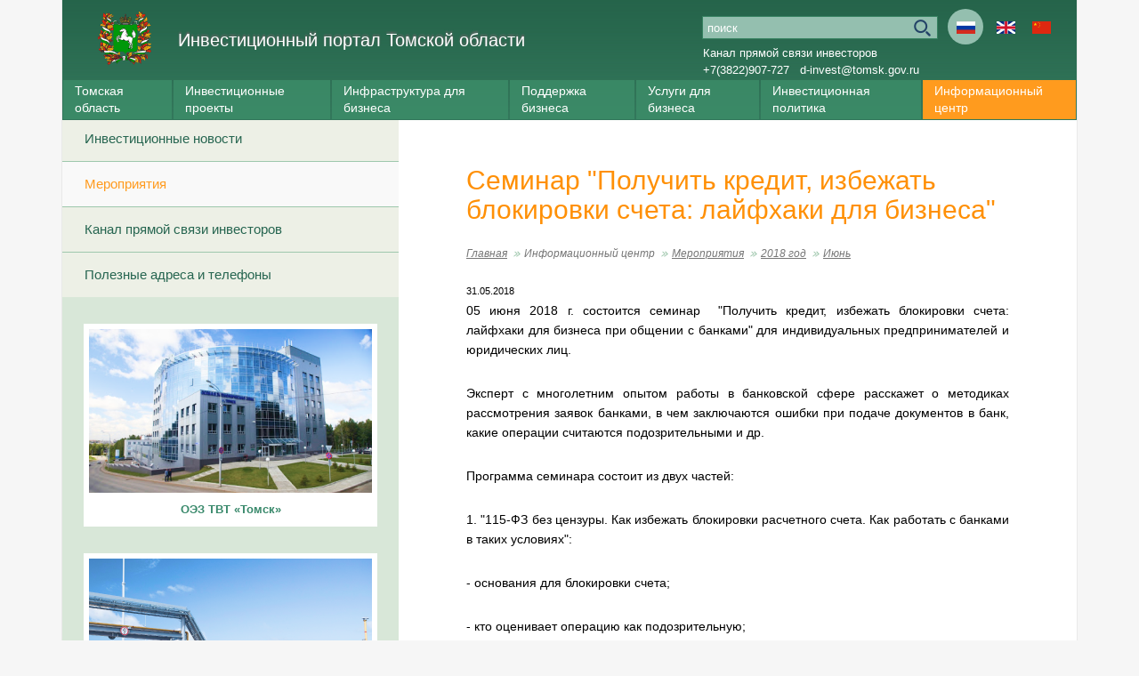

--- FILE ---
content_type: text/html; charset=utf-8
request_url: http://www.investintomsk.ru/ru/informacionnyj_centr/sobytiya/2018/iyun2018/seminar_poluchit_kredit_izbezhat_blokirovki_scheta_lajfaki_dlya_biznesa_pri_obwenii_s_bankami/
body_size: 7285
content:
<!DOCTYPE html PUBLIC "" "">
<html xmlns:umi="http://www.umi-cms.ru/TR/umi" lang="ru">
<head>
<meta http-equiv="Content-Type" content="text/html; charset=utf-8">
<meta charset="UTF-8">
<meta name="yandex-verification" content="47ff71290b6add04">
<meta name="google-site-verification" content="kB3tIqnXCEZM7bus97TlZBeBEMQL4pzK27QECHLgIC8">
<meta name="yandex-verification" content="59354212f682befe">
<title>Инвестиционный портал Томской области  ::
                Семинар "Получить кредит, избежать блокировки счета: лайфхаки для бизнеса"</title>
<meta property="og:title" content='Семинар "Получить кредит, избежать блокировки счета: лайфхаки для бизнеса"'>
<meta property="og:type" content="website">
<meta property="og:description" content="инвестиционный портал томской области">
<meta property="og:image" content="http://www.investintomsk.ru/images/cms/thumbs/562ea2fb1e6442bc25a636c4af9437d225fcf9eb/obuch_400_300auto_jpg.jpg">
<link rel="icon" href="/templates/tomsk/images/favicon.ico" type="image/x-icon">
<link rel="shortcut icon" href="/templates/tomsk/images/favicon.ico" type="image/x-icon">
<link rel="stylesheet" href="/templates/tomsk/css/main.min.css?02022022">
<link rel="stylesheet" href="/templates/tomsk/css/less/libs/fancybox/skin.less">
<script type="text/javascript" src="/templates/tomsk/js/jquery.js"></script><script type="text/javascript" src="/templates/tomsk/js/jquery.jcarousel2.js"></script><meta name="description" content="инвестиционный портал томской области">
<meta name="keywords" content="томская область инвестиционный паспорт инвестиции томск  администрация томской области официальный сайт">
<style type="text/css">
			@-moz-document url-prefix() {
				.moz_margin {
					margin-top:-4px;
				}
			}
			.lang-icon:before {
				width: 21px;
				height: 14px;
				margin-left:-10px;
				margin-top:-6px;
			}
			.lang-icon {
				width: 40px;
				height: 40px;
			}
			.lang-icon-ru:before {
				background: url(/templates/tomsk/images/lang/flag_ru.jpg) no-repeat;
				//background-size: 21px 14px;
				background-size:     cover;
			}
			.lang-icon-en:before {
				background: url(/templates/tomsk/images/lang/flag_en.jpg) no-repeat;
				//background-size: 21px 14px;
				background-size:     cover;
			}
			.lang-icon-cn:before {
				background: url(/templates/tomsk/images/lang/flag_cn.jpg) no-repeat;
				/background-size: 21px 14px;
				background-size:     cover;
			}

			.lang-icon.active-lang {				
				background: #94bfaf;
			}
			
			.right-slider {
				//width: 220px;
				//width: 240px;
				//position: relative;				
			}

			.right-slider h2 {
				font-size: 16px;
				padding-top: 0;
				line-height: 16px;    
				padding: 10px 20px 10px;
			}

			.right-slider .img {
				width:180px;
				margin:0 auto;
				height:180px;
				background-size:cover;
				background-repeat:no-repeat;
			}		

			.right-slider .myslide {
				margin:0 auto;
				position: relative;
				overflow: hidden;
				width: 220px;
				height: 80px;				
				//background-repeat: no-repeat;
				//background-size: 180px 180px;
				left:0;
			}

			.right-slider .myslide .photo {
				position: absolute;
				width: 220px;
				height: 60px;
			}

			.right-slider .myslide ul {
				width: 20000em;
				position: relative;
				list-style: none;
				margin: 0;
				padding: 0;
				//z-index: 10;
				z-index: 5;
			}

			.right-slider .myslide li {
				float: left;
			}

			.right-slider .item {
				position: relative;
				height: 40px;				
				width: 220px;
			}
			.right-slider .item img{
				width: 220px;
				height: 270px;
			}			

			.right-slider .name {
				font-size: 16px;
				font-weight: 300;
				line-height: 16px;
				padding: 0 25px;
				color: #4f575c;
				/*text-shadow: 0px 0px 4px rgba(0, 0, 0, 0.8);*/
				position: absolute;
				bottom: 50px;
				width: 100%;
				left: 0;
				//z-index: 20;
				z-index: 5;
			}

			.right-slider .desc {
				width: 100%;
				height: 100%;	
				display: table;				
			}
			
			.right-slider .desc .a {
				font-size: 13px;
				font-weight: 300;				
				line-height: 15px;
				text-align: center;
				text-decoration: none;
				color: #4f575c;
				display: block;				
				max-width: 190px;
				margin: 0 auto;
				max-height: 45px;
				overflow: hidden;
				text-overflow: ellipsis;
				color: #39896b;				
			}
			
			.right-slider .myslide .pagination {
				text-align: center;
				position: absolute;
				bottom: 5px;
				width: 100%;
				height: 14px;
			}

			.right-slider .myslide .pagination a {    
				width: 7px;
				height: 7px;
				display: inline-block;
				background: #B2B2B2;
				border-radius: 50%;
				text-indent: -9999em;
				margin: 0 4px;
			}

			.right-slider .slide .pagination a.active {
				background: #569268;    
			}

			.right-slider .prev,
			.right-slider .next {
				width: 20px;
				height: 20px;
				top: 50%;
				margin-top: -10px;
				position: absolute;
			}

			.right-slider .prev {
				background: url("/templates/tomsk/images/slider-controll.png");
				left: 0;
			}

			.right-slider .next {
				background: url("/templates/tomsk/images/slider-controll.png") top right;
				right: 0;
			}

			.right-slider .all-views {
				position: absolute;
				bottom: -22px;
				font-size: 13px;
			}

			</style>
<script type="text/javascript"></script>
</head>
<body class="ru"><div class="wrap">
<div class="slider"><div class="header" style="position:inherit; background-color:#2C624E; height:135px">
<a href="/" class="logo" style=""><img src="/templates/tomsk/images/logo.svg" alt="Инвестиционный портал Томской области" style="width:60px"><div class="logo-text" style="padding-top:20px;margin-left:90px;width:100%"><span class="logo-title" style="font-size:20px;line-height:24px">Инвестиционный портал Томской области</span></div></a><div class="search-block" style="top:18px;right:163px"><form action="/search/search_do/" method="get">
<input type="text" value="Поиск" name="search_string" class="search-input" style="background-color:#94bfaf;height:22px;text-transform:lowercase;color:white"><input type="submit" value="" class="search-sbmt">
</form></div>
<div class="search-block2" style="line-height:150%;top:50px">
<a style="text-decoration:none" href="/informacionnyj_centr/kanal_pryamoy_svyazi/">Канал прямой связи инвесторов</a><br><a style="text-decoration:none" href="tel:+73822907727">+7(3822)907-727</a>
                 
                <a style="text-decoration:none" href="mailto:d-invest@tomsk.gov.ru">d-invest@tomsk.gov.ru</a>
</div>
<div class="lang-block" style="top:10px">
<span class="lang-icon-ru lang-icon active-lang">Ru</span><a href="http://www.investintomsk.com" class="lang-icon-en lang-icon">En</a><a href="http://cn.investintomsk.com" class="lang-icon-cn lang-icon">Cn</a>
</div>
<ul class="main-menu" style="top:90px;">
<li tabindex="1" class="menu-item ">
<span class="menu-link" style="font-size:14px;padding-top:3px;padding-bottom:3px;">Томская область</span><ul class="sub-menu" style="z-index:10">
<li tabindex="1" class="sub-item"><a href="/tomskaya_oblast/presentation/" class="sub-menu-link">Презентация Томской области</a></li>
<li tabindex="2" class="sub-item">
<span class="sub-menu-link">О Томской области</span><ul class="sub2-menu">
<li class="sub2-item"><a href="/tomskaya_oblast/about_tomsk_region/overview_of_tomsk_region/" class="sub2-menu-link">Общие сведения</a></li>
<li class="sub2-item"><a href="/tomskaya_oblast/about_tomsk_region/municipalnye_obrazovaniya/" class="sub2-menu-link">Муниципальные образования</a></li>
<li class="sub2-item"><a href="/tomskaya_oblast/about_tomsk_region/organy_vlasti/" class="sub2-menu-link">Органы власти</a></li>
<li class="sub2-item"><a href="/tomskaya_oblast/about_tomsk_region/rejtingi_tomskoj_oblasti/" class="sub2-menu-link">Рейтинги Томской области</a></li>
</ul>
</li>
<li tabindex="3" class="sub-item"><a href="/tomskaya_oblast/invest-potential/" class="sub-menu-link">Инвестиционный потенциал Томской области</a></li>
</ul>
</li>
<li tabindex="2" class="menu-item ">
<span class="menu-link" style="font-size:14px;padding-top:3px;padding-bottom:3px;">Инвестиционные проекты</span><ul class="sub-menu" style="z-index:10">
<li tabindex="1" class="sub-item"><a href="/investicionnie_proekti/investicionnye_proekty2/" class="sub-menu-link">Инвестиционные проекты </a></li>
<li tabindex="2" class="sub-item"><a href="/investicionnie_proekti/investicionnye_predlogenia/" class="sub-menu-link">Инвестиционые предложения Томской области</a></li>
<li tabindex="3" class="sub-item"><a href="/investicionnie_proekti/realizovannye_investicionnye_proekty/" class="sub-menu-link">Успешно реализованные инвестиционные проекты</a></li>
<li tabindex="4" class="sub-item"><a href="/investicionnie_proekti/soprovogdenie_investproectov/" class="sub-menu-link">Сопровождение инвестиционных проектов</a></li>
<li tabindex="5" class="sub-item"><a href="/investicionnie_proekti/investicionnye_predlozheniya_i_proekty_forma/" class="sub-menu-link">Подать онлайн заявку на сопровождение проекта</a></li>
<li tabindex="6" class="sub-item"><a href="/investicionnie_proekti/onlajn_zayavka_proekta/" class="sub-menu-link">Подать онлайн заявку на размещение инвестиционного проекта в Каталоге</a></li>
<li tabindex="7" class="sub-item"><a href="/investicionnie_proekti/onlajn_zayavka_biznes-idej_tomskoj_oblasti1/" class="sub-menu-link">Подать онлайн заявку на размещение проекта в Каталоге бизнес-идей</a></li>
</ul>
</li>
<li tabindex="3" class="menu-item ">
<span class="menu-link" style="font-size:14px;padding-top:3px;padding-bottom:3px;">Инфраструктура для бизнеса</span><ul class="sub-menu" style="z-index:10">
<li tabindex="1" class="sub-item"><a href="http://map.investintomsk.ru/" target="_blank" class="sub-menu-link">Подобрать инвестиционную площадку</a></li>
<li tabindex="2" class="sub-item"><a href="http://prompark-investintomsk.ru" target="_blank" class="sub-menu-link">Промышленный парк</a></li>
<li tabindex="3" class="sub-item"><a href="http://oez-investintomsk.ru" target="_blank" class="sub-menu-link">Особая экономическая зона технико-внедренческого типа «Томск»</a></li>
<li tabindex="4" class="sub-item"><a href="http://tor-seversk.ru/" target="_blank" class="sub-menu-link">Территория опережающего развития</a></li>
<li tabindex="5" class="sub-item"><a href="/invrastruktura/investicionnopromyshlennye_plowadki/" class="sub-menu-link">Инвестиционно-промышленные площадки</a></li>
<li tabindex="6" class="sub-item"><a href="/invrastruktura/investicionnopromyshlennye_plowadki1/" class="sub-menu-link">Земельные участки</a></li>
<li tabindex="7" class="sub-item"><a href="/invrastruktura/plan_of_establish/" class="sub-menu-link">План создания инвестиционных объектов и объектов инфраструктуры </a></li>
<li tabindex="8" class="sub-item"><a href="/invrastruktura/transportnaya_infrastruktura/" class="sub-menu-link">Транспортная инфраструктура</a></li>
<li tabindex="9" class="sub-item"><a href="/invrastruktura/inzhenernaya_infrastruktura/" class="sub-menu-link">Инженерная инфраструктура</a></li>
<li tabindex="10" class="sub-item"><a href="/invrastruktura/gosuslugi_predostavlyaemye_departamentom_po_upravleniyu_gosudarstvennoj_sobstvennostyu_to10/" class="sub-menu-link">Недвижимое имущество для бизнеса </a></li>
</ul>
</li>
<li tabindex="4" class="menu-item ">
<span class="menu-link" style="font-size:14px;padding-top:3px;padding-bottom:3px;">Поддержка бизнеса</span><ul class="sub-menu" style="z-index:10">
<li tabindex="1" class="sub-item"><a href="/poddergka_biznesa/gosudarstvennaya_podderzhka_tomskoy_oblasti/" class="sub-menu-link">Меры государственной поддержки Томской области</a></li>
<li tabindex="2" class="sub-item"><a href="/poddergka_biznesa/navigator/" class="sub-menu-link">Навигатор мер поддержки</a></li>
<li tabindex="3" class="sub-item"><a href="/poddergka_biznesa/gosudarstvenno_chastnoe_partnerstvo/" class="sub-menu-link">Государственно-частное партнерство</a></li>
<li tabindex="4" class="sub-item"><a href="/poddergka_biznesa/gosudarstvenno_chastnoe_partnerstvo1/" class="sub-menu-link">Соглашение о защите и поощрении капиталовложений </a></li>
<li tabindex="5" class="sub-item"><a href="/poddergka_biznesa/investicionnaya_infrastruktura/" class="sub-menu-link">Поддержка на федеральном уровне</a></li>
<li tabindex="6" class="sub-item"><a href="/poddergka_biznesa/agentstvo_razvitiya_tomskoj_oblasti/" class="sub-menu-link">АНО "Агентство инвестиционного развития Томской области"</a></li>
<li tabindex="7" class="sub-item"><a href="/poddergka_biznesa/fondrazvitiyabiznesa/" class="sub-menu-link">Фонд развития бизнеса</a></li>
<li tabindex="8" class="sub-item"><a href="/poddergka_biznesa/regionalnye_instituty_poddergki/" class="sub-menu-link">Региональные институты поддержки бизнеса</a></li>
<li tabindex="9" class="sub-item"><a href="/poddergka_biznesa/investkartarf/" class="sub-menu-link">Инвестиционная карта Российской Федерации</a></li>
<li tabindex="10" class="sub-item"><a href="http://orv-tomsk.ru" target="_blank" class="sub-menu-link">Оценка регулирующего воздействия и экспертиза</a></li>
<li tabindex="11" class="sub-item"><a href="/poddergka_biznesa/normativnaya_baza_old/" class="sub-menu-link">Справочная информация </a></li>
<li tabindex="12" class="sub-item"><a href="/poddergka_biznesa/investagentstvo/" class="sub-menu-link">Агентство инвестиционного развития </a></li>
</ul>
</li>
<li tabindex="5" class="menu-item "><a href="/uslugi_dlya_biznesa/" class="menu-link" style="font-size:14px;padding-top:3px;padding-bottom:3px">Услуги для бизнеса</a></li>
<li tabindex="6" class="menu-item "><a href="/investicionnaya_politika/" class="menu-link" style="font-size:14px;padding-top:3px;padding-bottom:3px">Инвестиционная политика</a></li>
<li tabindex="7" class="menu-item active">
<span class="menu-link" style="font-size:14px;padding-top:3px;padding-bottom:3px;">Информационный центр</span><ul class="sub-menu" style="z-index:10">
<li tabindex="1" class="sub-item"><a href="/informacionnyj_centr/investicionnye_novosti/" class="sub-menu-link">Инвестиционные новости</a></li>
<li tabindex="2" class="sub-item"><a href="/informacionnyj_centr/sobytiya/" class="sub-menu-link">Мероприятия</a></li>
<li tabindex="3" class="sub-item"><a href="/informacionnyj_centr/kanal_pryamoy_svyazi/" class="sub-menu-link">Канал прямой связи инвесторов</a></li>
<li tabindex="4" class="sub-item"><a href="/informacionnyj_centr/adresa_i_telefony/" class="sub-menu-link">Полезные адреса и телефоны</a></li>
</ul>
</li>
</ul>
</div></div>
<div class="columns">
<div class="sidebar">
<ul class="side-menu">
<li class="side-item "><a href="/informacionnyj_centr/investicionnye_novosti/" class="side-menu-link">Инвестиционные новости</a></li>
<li class="side-item active"><a href="/informacionnyj_centr/sobytiya/" class="side-menu-link">Мероприятия</a></li>
<li class="side-item "><a href="/informacionnyj_centr/kanal_pryamoy_svyazi/" class="side-menu-link">Канал прямой связи инвесторов</a></li>
<li class="side-item "><a href="/informacionnyj_centr/adresa_i_telefony/" class="side-menu-link">Полезные адреса и телефоны</a></li>
</ul>
<div class="conteiner main-banners left-frame">
<a class="item" href="http://oeztomsk.ru" target="_blank"><img src="/templates/tomsk/images/b-oez.png"><span>ОЭЗ ТВТ «Томск»</span></a><a class="item" href="http://prompark-investintomsk.ru" target="_blank"><img src="/templates/tomsk/images/b-prom-park.png"><span>Промышленный парк «Томск»</span></a><a class="item" href="http://tor-seversk.ru" target="_blank"><img src="/templates/tomsk/images/b-seversk.png"><span>ТОСЭР «Северск»</span></a><a class="item long" href="/investicionnaya_politika/invest_stndart"><img src="/templates/tomsk/images/b-asi.png"><span>Инвестиционный стандарт АСИ</span></a><a class="item long" href="http://map.investintomsk.ru" target="_blank"><img src="/templates/tomsk/images/b-map.svg"><span>Инвестиционная карта Томской области</span></a>
</div>
<form class="subscribe-form" name="sbs_frm" method="post" onsubmit="sbs_frm_send(this);return false;">
<div class="subscribe-form__title">Подписаться на новости</div>
<div class="subscribe-form__wrap">
<input name="sbs_mail" class="subscribe-form__input" type="text" placeholder="Введите ваш E-mail"><button class="subscribe-form__button" type="submit"></button>
</div>
</form>
</div>
<div class="main-column">
<h1>Семинар "Получить кредит, избежать блокировки счета: лайфхаки для бизнеса"</h1>
<ul class="page-nav">
<li class="page-nav-item"><a href="/" class="page-link">Главная</a></li>
<li class="page-nav-item"><span class="page-link">Информационный центр</span></li>
<li class="page-nav-item"><a href="/informacionnyj_centr/sobytiya/" class="page-link">Мероприятия</a></li>
<li class="page-nav-item"><a href="/informacionnyj_centr/sobytiya/2018/" class="page-link">2018 год</a></li>
<li class="page-nav-item  page-current"><a href="/informacionnyj_centr/sobytiya/2018/iyun2018/" class="page-link">Июнь</a></li>
</ul>
<div id="selectable-content" class="content">
<span class="news-date">31.05.2018</span><p style="text-align: justify;"><span>05 июня 2018 г. состоится семинар &nbsp;"Получить кредит, избежать блокировки счета: лайфхаки для бизнеса при общении с банками" для индивидуальных предпринимателей и юридических лиц. </span></p>
<p style="text-align: justify;"><span>Эксперт с многолетним опытом работы в банковской сфере расскажет о методиках рассмотрения заявок банками, в чем заключаются ошибки при подаче документов в банк, какие операции считаются подозрительными и др.</span></p>
<p style="text-align: justify;"><span>Программа семинара состоит из двух частей:</span></p>
<p style="text-align: justify;"><span>1. "115-ФЗ без цензуры. Как избежать блокировки расчетного счета. Как работать с банками в таких условиях":</span></p>
<p style="text-align: justify;"><span>- основания для блокировки счета;</span></p>
<p style="text-align: justify;"><span>- кто оценивает операцию как подозрительную;</span></p>
<p style="text-align: justify;"><span>- критерии отбора подозрительных операций;</span></p>
<p style="text-align: justify;"><span>- принципы работы с банками на всех этапах взаимодействия.</span></p>
<p style="text-align: justify;"><span>2. "Кредитование юридических лиц. Финансовые требования к отчетности по 223-ФЗ":</span></p>
<p style="text-align: justify;"><span>- структура учета и отчетности юридических лиц;</span></p>
<p style="text-align: justify;"><span>- объективные и субъективные проблемы при инициировании процесса рассмотрения кредитной заявки;</span></p>
<p style="text-align: justify;"><span>- подходы к оценке финансового состояния государственными корпорациями и др.</span></p>
<p style="text-align: justify;"><span>Эксперт: Александр Лукша</span></p>
<p style="text-align: justify;"><span>Дата проведения: 05.06.2018, с 15.00 до 17.00</span></p>
<p style="text-align: justify;"><span>Место проведения: бизнес-корпус ТГУ (Набережная р. Ушайки, 12, ауд 210).</span></p>
<p style="text-align: justify;"><span>Учатие в семинаре бесплатное.</span></p>
<p style="text-align: justify;"><span>Дополнительная информация по т. (3822) 909-682</span></p><ul class="paging">
<li class="paging-item"><a href="/informacionnyj_centr/sobytiya/2018/iyun2018/konkurs_vmeste_protiv_korrupcii/" class="paging-link"><img src="/templates/tomsk/images/paging-prev.png" alt='Конкурс "Вместе против коррупции"' title='Конкурс "Вместе против коррупции"'></a></li>
<li class="paging-item"><a href="/informacionnyj_centr/sobytiya/2018/iyun2018/" class="paging-link">Июнь</a></li>
<li class="paging-item"><span class="paging-link"><img src="/templates/tomsk/images/paging-next-e.png" alt=""></span></li>
</ul>
</div>
<div class="clear" style="height: 35px;"></div>
<span class="printVers"><a href="#" onclick="window.print();return false;">Версия для печати</a></span>
</div>
</div>
<script type="text/javascript" src="/templates/tomsk/js/jquery.fileinput.js"></script><script type="text/javascript" src="/templates/tomsk/js/main.js?28062016"></script><script type="text/javascript" src="/js/jquery/jquery.growl.js"></script><script type="text/javascript" src="/js/subscribe.js"></script><script type="text/javascript" src="/templates/tomsk/js/jquery.jcarousel.min.js"></script><script type="text/javascript" src="/templates/tomsk/js/jquery.fancybox.js"></script><script type="text/javascript" src="/templates/tomsk/js/masha.js"></script><script>
                    $(document).ready(function(){
                    $.ajax({
                    type: "GET",
                    url: "http://ipgeobase.ru:7020/geo?ip=3.128.198.5",
                    dataType: "xml",
                    success: function(xml) {
                    $(xml).find('ip').each(function() {
                    country = $(this).find('country').text();

                    if (country=="RU" || country=="UA" || country=="BY" || country=="KZ") {

                    }

                    });
                    }
                    });
                    });
                    function init_masha(){
                    MaSha.instance = new MaSha({'select_message': 'upmsg-selectable',
                    'ignored': '.ignored',
                    'validate': true});
                    }
                    if (window.addEventListener){
                    window.addEventListener('load', init_masha, false);
		    } else {
                    window.attachEvent('onload', init_masha);
		    }
                </script><div class="conteiner footer"><div class="foter_wrap">
<div class="item sitemap"><a href="/content/sitemap/">Карта сайта</a></div>
<div class="item copyright">
<img src="/templates/tomsk/images/logo.svg" alt="Инвестиционный портал Томской области" class="logo-mini"><div>Инвестиционный портал Томской области</div>
<div>© 2007-2026</div>
</div>
<div class="item counter"><a href="http://metrika.yandex.ru/stat/?id=15606778&amp;from=informer" target="_blank" rel="nofollow"><img src="https://bs.yandex.ru/informer/15606778/3_0_FFFFFFFF_EFEFEFFF_0_pageviews%0A%09%09%09%09%09%09%09" style="width:88px; height:31px; border:0;" alt="Яндекс.Метрика" title="Яндекс.Метрика: данные за сегодня (просмотры, визиты и
								уникальные посетители)
							" onclick="
								try{Ya.Metrika.informer({i:this,id:15606778,type:0,lang:'ru'});return false}catch(e){}
							"></a></div>
</div></div>
<div id="upmsg-selectable"><div class="upmsg-selectable-inner">
<img src="/templates/tomsk/images/masha/upmsg_arrow.png" alt=""><p>Вы можете отметить интересные вам фрагменты текста, которые будут доступны по уникальной ссылке в адресной строке браузера.</p>
<a href="#" class="upmsg_closebtn"></a>
</div></div>
<script type="text/javascript">
            function metryandex() {
            try{
            Ya.Metrika.informer({i:this,id:15606778,lang:'ru'});
            return false;
            }
            catch(e){}
            }

            (function (d, w, c) {
            (w[c] = w[c] || []).push(function() {
            try {
            w.yaCounter15606778 = new Ya.Metrika({id:15606778,
            webvisor:true,
            clickmap:true,
            trackLinks:true,
            accurateTrackBounce:true});
            } catch(e) { }
            });

            var n = d.getElementsByTagName("script")[0],
            s = d.createElement("script"),
            f = function () { n.parentNode.insertBefore(s, n); };
            s.type = "text/javascript";
            s.async = true;
            s.src = (d.location.protocol == "https:" ? "https:" : "http:") + "//mc.yandex.ru/metrika/watch.js";

            if (w.opera == "[object Opera]") {
            d.addEventListener("DOMContentLoaded", f, false);
            } else { f(); }
            })(document, window, "yandex_metrika_callbacks");
        </script><noscript><div><img src="//mc.yandex.ru/watch/15606778" style="position:absolute; left:-9999px;" alt=""></div></noscript><script type="text/javascript">

  var _gaq = _gaq || [];
  _gaq.push(['_setAccount', 'UA-2718698-3']);
  _gaq.push(['_trackPageview']);

  (function() {
    var ga = document.createElement('script'); ga.type = 'text/javascript'; ga.async = true;
    ga.src = ('https:' == document.location.protocol ? 'https://ssl' : 'http://www') + '.google-analytics.com/ga.js';
    var s = document.getElementsByTagName('script')[0]; s.parentNode.insertBefore(ga, s);
  })();

</script></div></body>
</html>
<!-- This page generated in 0.117681 secs by XSLT, SITE MODE -->

--- FILE ---
content_type: image/svg+xml
request_url: http://www.investintomsk.ru/templates/tomsk/images/b-map.svg
body_size: 5013
content:
<svg width="42" height="41" viewBox="0 0 42 41" fill="none" xmlns="http://www.w3.org/2000/svg">
<path d="M38.0364 26.5298L41.7073 40.4365C41.711 40.4507 41.6935 40.4631 41.6763 40.4631H0.323654C0.306513 40.4631 0.28911 40.4508 0.292715 40.4365L3.9131 26.5298H38.0364Z" fill="#296950"/>
<path opacity="0.4856" d="M36.8862 40.3299C36.8862 40.2628 36.6924 40.0758 36.5906 40.0447C36.4553 40.0033 36.0529 39.754 36.0529 39.7116C36.0529 39.6929 36.0294 39.6768 36.0008 39.6758C35.8458 39.6703 35.4037 39.1164 35.3054 38.8045C35.2675 38.6843 35.2121 38.6198 35.0927 38.5569C35.0039 38.51 34.902 38.4717 34.8663 38.4717C34.8306 38.4717 34.7033 38.418 34.5834 38.3524C34.4635 38.2867 34.2529 38.1976 34.1155 38.1542C33.7238 38.0306 33.5309 37.9187 33.2579 37.6568C33.0629 37.4696 32.9867 37.3597 32.9261 37.1783C32.8828 37.0487 32.8468 36.9118 32.8461 36.8739C32.8453 36.836 32.7908 36.728 32.7249 36.634C32.659 36.54 32.5922 36.4208 32.5763 36.3691C32.5604 36.3175 32.53 36.2752 32.5086 36.2752C32.4872 36.2752 32.4697 36.2372 32.4697 36.1907C32.4697 36.0759 32.0757 35.6876 31.8448 35.5749C31.7417 35.5246 31.6423 35.4581 31.624 35.4271C31.6057 35.3961 31.5213 35.3708 31.4365 35.3707C31.1662 35.3707 30.2199 35.0748 30.2199 34.9903C30.2199 34.9712 30.1639 34.8908 30.0956 34.8116C30.0272 34.7325 29.9591 34.6284 29.9444 34.5803C29.9296 34.5322 29.845 34.3703 29.7562 34.2204C29.5998 33.9562 29.5949 33.9359 29.5943 33.5503C29.5937 33.1833 29.5517 32.9613 29.4483 32.7794C29.4258 32.7399 29.2574 32.6324 29.0741 32.5405C28.8908 32.4486 28.6878 32.3372 28.623 32.293C28.5245 32.2257 28.3846 32.2074 27.7689 32.1813C26.9897 32.1482 26.6231 32.0696 26.3792 31.8833C26.3165 31.8353 26.2494 31.7961 26.2301 31.7961C26.2109 31.7961 26.1714 31.7282 26.1424 31.6453C26.1134 31.5624 26.0628 31.4946 26.0299 31.4946C25.997 31.4946 25.9701 31.4756 25.9701 31.4524C25.9701 31.397 25.515 30.9347 25.4604 30.9347C25.4243 30.9347 24.9663 30.7082 24.6993 30.5584C24.6535 30.5327 24.5035 30.4892 24.366 30.4618C24.0877 30.4063 23.7642 30.2587 23.7321 30.1726C23.7207 30.1417 23.6899 30.1164 23.6637 30.1164C23.5819 30.1164 23.4014 29.8441 23.3706 29.6743C23.3545 29.5852 23.3398 29.1993 23.3381 28.8168C23.335 28.1315 23.3332 28.1186 23.2181 27.9309C23.1538 27.8262 23.0202 27.6555 22.9212 27.5516C22.8221 27.4477 22.6519 27.2675 22.543 27.1513C22.434 27.035 22.261 26.8599 22.1584 26.7622L21.9956 26.5304H38.0364L39.8501 33.4759C40.8347 37.2465 41.5906 40.3503 41.5919 40.3563C41.5932 40.3622 40.5349 40.3671 39.2402 40.3671C37.9455 40.3671 36.8862 40.3506 36.8862 40.3303L36.8862 40.3299Z" fill="#58C797"/>
<path d="M28.8785 26.5298H31.5033L32.0827 40.4631H28.2913L28.8785 26.5298Z" fill="#77BBDE"/>
<path d="M40.0779 34.0696L40.6612 36.4815H6.24634L6.82964 34.3711L40.0779 34.0696Z" fill="white"/>
<path d="M7.41293 26.5325H9.74614L7.64234 36.4862H4.72583L7.41293 26.5325Z" fill="white"/>
<path opacity="0.8" fill-rule="evenodd" clip-rule="evenodd" d="M3.68953 26.2285H38.2591L41.9886 40.3573C42.0332 40.5264 41.9365 40.6468 41.8786 40.6933C41.819 40.7413 41.7466 40.7648 41.6763 40.7648H0.323626C0.253386 40.7648 0.18092 40.7413 0.12113 40.6932C0.0628474 40.6462 -0.0316622 40.5273 0.0105107 40.3605L0.0107793 40.3594L3.68953 26.2285ZM4.13661 26.8315L0.666276 40.1618H41.3324L37.8136 26.8315H4.13661Z" fill="#3A8967"/>
<path d="M20.8657 0.313324C15.0628 0.313324 10.3773 5.16174 10.3773 11.1419C10.3773 13.0223 10.8421 14.7915 11.657 16.3331L20.8662 32.2699L30.0753 16.3331C30.8901 14.7915 31.355 13.0223 31.355 11.1419C31.355 5.1615 26.6694 0.313324 20.8666 0.313324H20.8657ZM20.749 6.60643C20.788 6.60542 20.8265 6.60643 20.8657 6.60643C23.3724 6.60643 25.4045 8.70703 25.4045 11.2983C25.4045 13.8895 23.3724 15.99 20.8657 15.99C18.3589 15.99 16.3269 13.8894 16.3269 11.2983C16.3269 8.74755 18.2965 6.67071 20.749 6.60643Z" fill="#F15F4C"/>
<path fill-rule="evenodd" clip-rule="evenodd" d="M10.0741 11.142C10.0741 4.9886 14.8954 0 20.8657 0H20.8666C26.8368 0 31.6582 4.98835 31.6582 11.142C31.6582 13.0764 31.1799 14.8972 30.3414 16.4835L30.3387 16.4888L20.8662 32.8813L11.3937 16.4888L11.3909 16.4835C10.5524 14.8972 10.0741 13.0764 10.0741 11.142ZM20.8657 0.626899C15.2301 0.626899 10.6806 5.33513 10.6806 11.142C10.6806 12.9663 11.1309 14.6821 11.9203 16.1776L20.8662 31.6588L29.812 16.1777C30.6014 14.6821 31.0518 12.9663 31.0518 11.142C31.0518 5.3349 26.5021 0.626899 20.8666 0.626899H20.8657ZM20.8173 6.91973C20.7954 6.91952 20.7779 6.91936 20.7567 6.91991C18.4682 6.97989 16.6301 8.91805 16.6301 11.2984C16.6301 13.7164 18.5264 15.6767 20.8657 15.6767C23.2049 15.6767 25.1013 13.7165 25.1013 11.2984C25.1013 8.88027 23.205 6.92001 20.8657 6.92001C20.8465 6.92001 20.831 6.91986 20.8173 6.91973ZM20.8364 6.29293C20.8477 6.29303 20.8577 6.29311 20.8657 6.29311C23.5399 6.29311 25.7077 8.53405 25.7077 11.2984C25.7077 14.0627 23.5398 16.3036 20.8657 16.3036C18.1915 16.3036 16.0237 14.0627 16.0237 11.2984C16.0237 8.57731 18.1247 6.36179 20.7414 6.29321C20.7724 6.2924 20.8082 6.2927 20.8364 6.29293Z" fill="#D7432F"/>
</svg>


--- FILE ---
content_type: application/javascript
request_url: http://www.investintomsk.ru/templates/tomsk/js/masha.js
body_size: 11370
content:
/*
 * Mark and share text 
 * 
 * by SmartTeleMax team
 * Released under the MIT License
 */


(function(){

var LocationHandler = function() {}

LocationHandler.prototype = {
    setHash: function(hash) {
        window.location.hash = hash;
    },
    getHash: function() {
        return window.location.hash;
    },
    addHashchange: function(delegate) {
        addEvent(window, 'hashchange', delegate);
    }
};

var MaSha = function(options) {
    options = options || {};

    if ('select_message' in options){ options.selectMessage = options.select_message}
    if ('enable_haschange' in options){ options.enableHaschange = options.enable_haschange}
    if ('is_block' in options){ options.isBlock = options.is_block}

    this.options = extend({}, MaSha.defaultOptions, options);

    extend(this, {
        counter: 0,
        savedSel: [],
        ranges: {},
        childs: [],
        blocks: {}
    });

    this.init();
};

MaSha.version = "22.05.2012-12:08:33"; // filled automatically by hook
MaSha.LocationHandler = LocationHandler;

MaSha.defaultOptions = {
    'regexp': "[^\\s,;:\u2013.!?<>\u2026\\n\u00a0\\*]+",
    'selectable': 'selectable-content',
    'marker': 'txtselect_marker',
    'ignored': null,
    'selectMessage': null,
    'location': new LocationHandler(),
    'validate': false,
    'enableHaschange': true,
    'onMark': null,
    'onUnmark': null,
    'onHashRead': function(){
        var elem = firstWithClass(this.selectable, 'user_selection_true');
        if(elem && !this.hashWasRead) {
            this.hashWasRead = true;
            window.setTimeout(function(){
                var x = 0, y = 0;
                while(elem){
                    x += elem.offsetLeft;
                    y += elem.offsetTop;
                    elem = elem.offsetParent;
                }
         
                window.scrollTo(x,y-150);
            }, 1);
        }
    },
    'isBlock': function(el){
      return el.nodeName == 'BR' || inArray(getCompiledStyle(el, 'display'),
                                               ['inline', 'none']) == -1;
    }
};

MaSha.prototype = {
    init: function(){ // domready
        this.selectable = (typeof this.options.selectable == 'string'?
                             document.getElementById(this.options.selectable):
                             this.options.selectable);
        if (typeof this.options.marker == 'string'){
            this.marker = document.getElementById(this.options.marker);
            if (this.marker === null){
                this.marker = document.createElement('a');
                this.marker.setAttribute('id', this.options.marker);
                this.marker.setAttribute('href', '#');
                document.body.appendChild(this.marker);
            }
        } else {
            this.marker = this.options.marker;
        }

        if (typeof this.options.regexp != 'string'){
            throw 'regexp is set as string';
        }
        this.regexp = new RegExp(this.options.regexp, 'ig');

        var this_ = this;

        if (!this.selectable) return;

        this.isIgnored = this.constructIgnored(this.options.ignored);
    
        if (this.options.selectMessage){
            this.initMessage();
        }
        //cleanWhitespace(this.selectable);
    
        // enumerate block elements containing a text
        this.enumerateElements();
    


        var hasTouch = ('ontouchstart' in window) || window.DocumentTouch && document instanceof DocumentTouch; // from modernizr

        if(!hasTouch){
            addEvent(this.selectable, 'mouseup', function(e) {
                /*
                 * Show the marker if any text selected
                 */

                var markerCoord = getPageXY(e); // outside timeout function because of IE
                window.setTimeout(function(){
                    this_.showMarker(markerCoord);
                }, 1);
            });
        } else {
            addEvent(this.selectable, 'touchend', function(){
                window.setTimeout(function(){
                    var s = window.getSelection();
                    if(s.rangeCount){
                        var rects = s.getRangeAt(0).getClientRects();
                        var rect = rects[rects.length - 1];
                        if(rect){
                        var markerCoord = {x: rect.left + rect.width + document.body.scrollLeft,
                                           y: rect.top + rect.height/2 + document.body.scrollTop};
                        }
                        this_.showMarker(markerCoord);
                    }
                }, 1);
            });
        }

        function markerClick(e){
            preventDefault(e);
            stopEvent(e);

            var target = (e.target || e.srcElement);

            if (hasClass(this, 'masha-marker-bar')){
                if (!hasClass(target, 'masha-social') && !hasClass(target, 'masha-marker')){
                    return;
                }
            }
            removeClass(this_.marker, 'show');
            if (!this_.rangeIsSelectable()){
                return;
            }

            this_.addSelection();
            this_.updateHash();

            if (this_.options.onMark){
                this_.options.onMark.call(this_);
            }
            if (this_.options.selectMessage){
                this_._showMessage();
            }

            if (hasClass(target, 'masha-social') ){
                var pattern = target.getAttribute('data-pattern');
                if (pattern){
                    var new_url = pattern.replace('{url}', encodeURIComponent(window.location.toString()));
                    this_.openShareWindow(new_url);
                }
            }
        }
    
        addEvent(this.marker, 'click', markerClick);
        addEvent(this.marker, 'touchend', markerClick);

        addEvent(document, 'click', function(e){
            var target = e.target || e.srcElement;
            if (target != this_.marker) {
                removeClass(this_.marker, 'show');
            }
        });

        if(this.options.enableHaschange){
            this.options.location.addHashchange(function(){
                if(this_.lastHash != this_.options.location.getHash()){
                    var numclasses = [];
                    for(var k in this_.ranges) {
                        numclasses.push(k);
                    }
                    this_.deleteSelections(numclasses);
                    this_.readHash();
                }
            });
        }

        this.readHash();
    },

    /*
     * Interface functions, safe to redefine
     */
    openShareWindow: function(url){
        window.open(url, '', 'status=no,toolbar=no,menubar=no,width=800,height=400');
    },
    getMarkerCoords: function(marker, markerCoord){
        return {'x': markerCoord.x + 5, 'y':markerCoord.y - 33};
    },
    getPositionChecksum: function(wordsIterator){
        /*
         * Used in validation. This method accepts word sequence iterator (a function returning 
         * the next word of sequence on each call or null if words are) and returns a string checksum. 
         * The getPositionChecksum method is called twice for each range: one for start position and 
         * one for end position (with reversed iterator).
         * 
         * The checksum is included into hash and it is checked on page load. If calculated checksum 
         * doesn't one from url, the selection is not restored.
         */
        var sum = '';
        for (var i=0; i<3;i++){
            var part = (wordsIterator() || '').charAt(0);
            if (part){
                var allowedChars = 'ABCDEFGHIJKLMNOPQRSTUVWXYZabcdefghijklmnopqrstuvwxyz1234567890';
                var integer = part.charCodeAt(0) % allowedChars.length;
                part = allowedChars.charAt(integer);
            }
            sum += part;
        }
        return sum;
    },

    /*
     * Non-interface functions
     */

    showMarker: function(markerCoord){
        var regexp = new RegExp(this.options.regexp, 'g');
        var text = window.getSelection().toString();

        if (text == '' || !regexp.test(text)) return;
        if (!this.rangeIsSelectable()) return;

        var coords = this.getMarkerCoords(this.marker, markerCoord);

        this.marker.style.top = coords.y + 'px';
        this.marker.style.left = coords.x + 'px';
        addClass(this.marker, 'show');
    },


    // XXX sort methods logically
    deleteSelections: function(numclasses){
        for(var i=numclasses.length; i--;){
            var numclass = numclasses[i];
            var spans = byClassName(this.selectable, numclass);
            var closewrap = firstWithClass(spans[spans.length-1], 'closewrap');
            closewrap.parentNode.removeChild(closewrap);

            this.removeTextSelection(spans);
            delete this.ranges[numclass];
        }
    },

    removeTextSelection: function(spans){
        for (var i=spans.length; i--;){
            var span = spans[i];
            for (var j=0; j<span.childNodes.length;j++){
                span.parentNode.insertBefore(span.childNodes[j], span);
            }
            span.parentNode.removeChild(span);
        }
    },

    isInternal: function(node){
        while (node.parentNode){
            if (node == this.selectable){
                return true;
            }
            node = node.parentNode;
        }
        return false;
    },

    _siblingNode: function(cont, prevnext, firstlast, offs, regexp){
        regexp = regexp || this.regexp;
        while (cont.parentNode && this.isInternal(cont)){
            while (cont[prevnext + 'Sibling']){
                cont = cont[prevnext + 'Sibling'];
                while (cont.nodeType == 1 && cont.childNodes.length){
                    cont = cont[firstlast + 'Child'];
                }
                if(cont.nodeType == 3 && 
                   (cont.data.match(regexp) != null)){
                    return {_container: cont, _offset: offs * cont.data.length};
                }
            }
            cont = cont.parentNode;
        }
        return null;
    },

    prevNode: function(cont, regexp){
        return this._siblingNode(cont, 'previous', 'last', 1, regexp);
    },
    nextNode: function (cont, regexp){
        return this._siblingNode(cont, 'next', 'first', 0, regexp);
    },

    wordCount: function wordCount(node) {
        var _wcount = 0;
        if (node.nodeType == 3) {
            // counting words in text node
            var match = node.nodeValue.match(this.regexp);
            if (match) { _wcount += match.length; }
        } else if (node.childNodes && node.childNodes.length){ // Child element
            // counting words in element node with nested text nodes
            var alltxtNodes = textNodes(node);
            for (i=alltxtNodes.length; i--;) {
                _wcount += alltxtNodes[i].nodeValue.match(this.regexp).length;
            }
        }
        return _wcount;
    },

    words: function(container, offset, pos){
        // counting words in container from/untill offset position
    
        if (container.nodeType == 1) {
            container = firstTextNode(container);
        }
        //get content part, that isn't included in selection, 
        //split it with regexp and count words in it
        var wcount = container.data.substring(0, offset).match(this.regexp);
        
        if (wcount != null) { 
            if (pos=='start') wcount = wcount.length+1; 
            if (pos=='end') wcount = wcount.length;
        } else { 
            wcount = 1;
        }

        var node = container;
        var selectionIndex = this.getNum(container);
        var firstNode = this.getFirstTextNode(selectionIndex);

        while(node && node != firstNode){
            node = this.prevNode(node, /.*/)._container;
            wcount += this.wordCount(node);
            //node = node? node.container: null;
        }

        /*
        n = container.previousSibling;
        // FIXME! Required word count outside of inner <b></b>
        while (n) {
            var onei = wordCount(n);
            wcount += onei;
            n = n.previousSibling;
        }
        */
        return selectionIndex + ':' + wcount;
    },

    symbols: function(_node){
        var _count = 0;
        if (_node.nodeType == 3) {
            _count = _node.nodeValue.length;
        } else if (_node.childNodes && _node.childNodes.length) {
            var allnodes = textNodes(_node);
            for (var i = allnodes.length; i--; ) {
                _count += allnodes[i].nodeValue.length;
            }
        }
        return _count;
    }, 

    updateHash: function(){
        var hashAr = [];
        
        for (key in this.ranges) { 
            hashAr.push(this.ranges[key]);
        }
        var newHash = '#sel='+hashAr.join(';');
        this.lastHash = newHash;
        this.options.location.setHash(newHash);
    },

    readHash: function(){
        /*
         * Reads Hash from URL and marks texts
         */
        var hashAr = this.splittedHash();
        if (!hashAr){ return; }
    
        for (var i=0; i < hashAr.length; i++) {
            this.deserializeSelection(hashAr[i]);
        }
        this.updateHash();

        if (this.options.onHashRead){
            this.options.onHashRead.call(this);
        }
    },

    splittedHash: function(){
        var hash = this.options.location.getHash();
        if (!hash) return null;
    
        hash = hash.replace(/^#/, '').replace(/;+$/, '');
        //
        var pair = '';
        if(! /^sel\=(?:\d+\:\d+(?:\:[^:;]*)?\,|%2C\d+\:\d+(?:\:[^:;]*)?;)*\d+\:\d+(?:\:[^:;]*)?\,|%2C\d+\:\d+(?:\:[^:;]*)?$/.test(hash)) return null;

        hash = hash.substring(4, hash.length);
        return hash.split(';');
    },

    deserializeSelection: function(serialized) {
        var sel = window.getSelection();
        if(sel.rangeCount > 0){ sel.removeAllRanges(); }

        var range = this.deserializeRange(serialized);
        if(range){
            this.addSelection(range);
        }
    },

    deserializeRange: function(serialized){
        var result = /^([0-9A-Za-z:]+)(?:,|%2C)([0-9A-Za-z:]+)$/.exec(serialized);
        var bits1 = result[1].split(":");
        var bits2 = result[2].split(":");
        // XXX this if is ugly
        if(parseInt(bits1[0], 10) < parseInt(bits2[0], 10) ||
           (bits1[0] == bits2[0] && parseInt(bits1[1], 10) <= parseInt(bits2[1], 10))){

            var start = this.deserializePosition(bits1, 'start'),
                end = this.deserializePosition(bits2, 'end');

            if (start.node && end.node){
                var range = document.createRange();
                range.setStart(start.node, start.offset);
                range.setEnd(end.node, end.offset);
                if(!this.options.validate || this.validateRange(range, bits1[2], bits2[2])){
                    return range;
                }
            }
        }

        if (window.console && (typeof window.console.warn == 'function')){
            window.console.warn('Cannot deserialize range: ' + serialized);
        }
        return null;
    }, 

    validateRange: function(range, sum1, sum2){
        var valid = true, sum;
        if (sum1){
            sum = this.getPositionChecksum(range.getWordIterator(this.regexp));
            valid = valid && sum1 == sum;
        }
        if (sum2){
            sum = this.getPositionChecksum(range.getWordIterator(this.regexp, true));
            valid = valid && sum2 == sum;
        }
        return valid;
    },

    getRangeChecksum: function(range){
        sum1 = this.getPositionChecksum(range.getWordIterator(this.regexp));
        sum2 = this.getPositionChecksum(range.getWordIterator(this.regexp, true));
        return [sum1, sum2];
    },

    deserializePosition: function(bits, pos){
         // deserializes №OfBlock:№OfWord pair
         // getting block
         var node = this.blocks[parseInt(bits[0], 10)];

         var pos_text;
         var offset, stepCount = 0, exit = false;
         // getting word in all text nodes
         while (node) {
             var re = new RegExp(this.options.regexp, 'ig');
             while ((myArray = re.exec(node.data )) != null) {
                 stepCount++;
                 if (stepCount == bits[1]) {
                     if (pos=='start') offset = myArray.index;
                     if (pos=='end') offset = re.lastIndex;

                     return {node: node, offset: parseInt(offset, 10)};
                 }

             }
             // word not found yet, trying next container
             node = this.nextNode(node, /.*/);
             node = node? node._container: null;
             if (node && this.isFirstTextNode(node)){
                 node = null;
             }
         }
         return {node: null, offset: 0};
    },

    serializeRange: function(range) {
        var start = this.words(range.startContainer, range.startOffset, 'start');
        var end = this.words(range.endContainer, range.endOffset, 'end');
        if(this.options.validate){
            var sums = this.getRangeChecksum(range);
            start += ':' + sums[0];
            end += ':' + sums[1];
        }
        return start + "," + end;
    },

    checkSelection: function(range) {
        /*
         * Corrects selection.
         * Returns range object
         */
        this.checkPosition(range, range.startOffset, range.startContainer, 'start');
        this.checkPosition(range, range.endOffset, range.endContainer, 'end');

        this.checkBrackets(range);
        this.checkSentence(range);

        return range;
    },


    checkPosition: function(range, offset, container, position) {
        var this_ = this, newdata;

        function isWord(str){
            return str.match(this_.regexp) != null;
        }

        function isNotWord(str){
            return str.match(this_.regexp) == null;
        }

        function stepBack(container, offset, condition) {
            // correcting selection stepping back and including symbols
            // that match a given condition
            var init_offset = offset;
            while (offset > 0 && condition(container.data.charAt(offset-1))){
                offset--;
            }
            return offset;
        }
        
        function stepForward(container, offset, condition) {
            // correcting selection stepping forward and including symbols
            // that match a given condition
            var init_offset = offset;
            while (offset < container.data.length && condition(container.data.charAt(offset))){
                offset++;
            }
            return offset;
        }
        if (container.nodeType == 1 && offset > 0){
            // Triple click handling for elements like <br>
            if(offset < container.childNodes.length){
                container = container.childNodes[offset];
                offset = 0;
            } else {
                // XXX what is the case for this code?
                var containerTextNodes = textNodes(container); // XXX lastTextNode
                if (containerTextNodes.length){ // this if fixes regressionSelectionStartsAtImage test
                    container = containerTextNodes[containerTextNodes.length-1];
                    offset = container.data.length;
                }
            }
        }

        if (position == 'start') {
            
            if (container.nodeType == 1 && trim(textContent(container)) != '') {
                container = firstTextNode(container);
                offset = 0;
            }
            if (container.nodeType != 3 ||
                container.data.substring(offset).match(this.regexp) == null) {
                newdata = this.nextNode(container);
                container = newdata._container;
                offset = newdata._offset;
            }

            // Important! Shorten the selection first and then extend it!
            offset = stepForward(container, offset, isNotWord);
            offset = stepBack(container, offset, isWord);
            
            range.setStart(container, offset);
        }
        
        if (position == 'end') {
            if (container.nodeType == 1 && trim(textContent(container)) != '' && offset != 0) {
                container = container.childNodes[range.endOffset-1];

                var containerTextNodes = textNodes(container); // XXX lastTextNode
                container = containerTextNodes[containerTextNodes.length-1];

                offset = container.data.length;
            }
            
            if (container.nodeType != 3 ||
                container.data.substring(0, offset).match(this.regexp) == null) {
                newdata = this.prevNode(container);
                container = newdata._container;
                offset = newdata._offset;
            }
            
            // Important! Shorten the selection first and then extend it!
            offset = stepBack(container, offset, isNotWord);
            offset = stepForward(container, offset, isWord);

            range.setEnd(container, offset);
        }
    },

    checkBrackets: function(range){
        this._checkBrackets(range, '(', ')', /\(|\)/g, /\(x*\)/g);
        this._checkBrackets(range, "\u00ab", "\u00bb", /\\u00ab|\\u00bb/g, /\u00abx*\u00bb/g);
        // XXX Double brackets?
    },
    _checkBrackets: function(range, ob, cb, match_reg, repl_reg){
        // XXX Needs cleanup!
        var text = range.toString();//getTextNodes(range).map(function(x){return x.data;}).join('');
        var brackets = text.match(match_reg);
        var new_data;
        if (brackets){
            brackets = brackets.join('');
            var l = brackets.length +1;
            while(brackets.length < l){
                l = brackets.length;
                brackets = brackets.replace(repl_reg, 'x');
            }
            if (brackets.charAt(brackets.length-1) == cb &&
                    text.charAt(text.length-1) == cb){
                if(range.endOffset == 1) {
                    new_data = this.prevNode(range.endContainer);
                    range.setEnd(new_data.container, new_data.offset);
                } else {
                    range.setEnd(range.endContainer, range.endOffset-1);
                }
            }
            if (brackets.charAt(0) == ob &&
                    text.charAt(0) == ob){
                if(range.startOffset == range.startContainer.data.length) {
                    new_data = this.nextNode(range.endContainer);
                    range.setStart(new_data.container, new_data.offset);
                } else {
                    range.setStart(range.startContainer, range.startOffset+1);
                }
            }
        }

    },

    checkSentence: function(range){
        var data, nextAfterRange;
        if(range.endOffset == range.endContainer.data.length) {
            data = this.nextNode(range.endContainer, /.*/);
            if(!data) {return null;}
            nextAfterRange = data._container.data.charAt(0);
        } else {
            data = {_container: range.endContainer, _offset: range.endOffset};
            nextAfterRange = range.endContainer.data.charAt(range.endOffset);
        }

        if (nextAfterRange.match(/\.|\?|\!/)){
            // sentence end detected
            // XXX rewrite
            var text = range.toString();
            // XXX support not only latin and russian?
            if (text.match(/(\.|\?|\!)\s+[A-Z\u0410-\u042f\u0401]/)){
                return apply();
            }

            if (range.startOffset == 0 &&
                range.startContainer.previousSibling &&
                range.startContainer.previousSibling.nodeType == 1 &&
                range.startContainer.previousSibling.className == 'selection_index'){
                return apply();
            }

            var node, iterator = range.getElementIterator();
            while ((node=iterator())) {
                if (node.nodeType == 1 && node.className == 'selection_index'){
                    return apply();
                }
            }

            if (text.charAt(0).match(/[A-Z\u0410-\u042f\u0401]/)){
                var pre = range.startContainer.data.substring(0, range.startOffset);
                if(!pre.match(/\S/)) {
                    var pre_data = this.prevNode(range.startContainer, /\W*/);
                    pre = pre_data._container.data;
                }
                pre = trim(pre);
                if (pre.charAt(pre.length-1).match(/(\.|\?|\!)/)){
                    return apply();
                }
            }
            return null;
        }
        
        function apply(){
            range.setEnd(data._container, data._offset+1);
        }
    },

    mergeSelections: function(range){
        var merges = [];
        var iterator = range.getElementIterator();
        var node = iterator();
        var last = node;
        var parent_ = parentWithClass(node, 'user_selection_true');
        if (parent_){
            parent_ = /(num\d+)(?:$| )/.exec(parent_.className)[1];
            range.setStart(firstTextNode(firstWithClass(this.selectable, parent_)), 0);
            merges.push(parent_);
        }
        while (node){
            if (node.nodeType == 1 && hasClass(node, 'user_selection_true')){
               var cls = /(num\d+)(?:$|)/.exec(node.className)[0];
               if (inArray(cls, merges) == -1){
                   merges.push(cls);
               }
            }
            last = node;
            node = iterator();
        }
        last = parentWithClass(last, 'user_selection_true');
        if (last){
            last = /(num\d+)(?:$| )/.exec(last.className)[1];
            var tnodes = textNodes(lastWithClass(this.selectable, last)); // XXX lastTextNode
            var lastNode = tnodes[tnodes.length-1];
            range.setEnd(lastNode, lastNode.length);
        }
        if (merges.length){
            // this breaks selection, so we need to dump a range and restore it after DOM changes
            var sc = range.startContainer, so=range.startOffset,
                ec = range.endContainer, eo = range.endOffset;
            this.deleteSelections(merges);
            range.setStart(sc, so);
            range.setEnd(ec, eo);
        }
        return range;
    },

    addSelection: function(range) {
        range = range || this.getFirstRange();
        range = this.checkSelection(range);
        range = this.mergeSelections(range);


        var class_name = 'num'+this.counter;
        // generating hash part for this range
        this.ranges[class_name] = this.serializeRange(range);

        range.wrapSelection(class_name+' user_selection_true');
        this.addSelectionEvents(class_name);
    },

    addSelectionEvents: function(class_name) {
        var timeout_hover=false;
        var this_ = this;

        var wrappers = byClassName(this.selectable, class_name);
        for (var i=wrappers.length;i--;){
            addEvent(wrappers[i], 'mouseover', function(){
                for (var i=wrappers.length;i--;){
                    addClass(wrappers[i], 'hover');
                }
                window.clearTimeout(timeout_hover);
            });
            addEvent(wrappers[i], 'mouseout', function(e){
                // mouseleave
                var t = e.relatedTarget;
                while (t && t.parentNode && t.className != this.className){
                    t = t.parentNode;
                }
                if (!t || t.className != this.className){
                    timeout_hover = window.setTimeout(function(){ 
                        for (var i=wrappers.length;i--;){
                            removeClass(wrappers[i], 'hover');
                        }
                    }, 2000);
                }
            });
        }

        var closer = document.createElement('a');
        closer.className = 'txtsel_close';
        closer.href = '#';
        var closer_span = document.createElement('span');
        closer_span.className = 'closewrap';
        closer_span.appendChild(closer);
        addEvent(closer, 'click', function(e){
            preventDefault(e);
            this_.deleteSelections([class_name]);
            this_.updateHash();
            
            if (this_.options.onUnmark){
                this_.options.onUnmark.call(this_);
            }
        });
        wrappers[wrappers.length-1].appendChild(closer_span);
    
        this.counter++;
        window.getSelection().removeAllRanges();
    },

    getFirstRange: function(){
        var sel = window.getSelection();
        var res = sel.rangeCount ? sel.getRangeAt(0) : null;
        return res;
    },
    enumerateElements: function(){
        // marks first text node in each visual block element:
        // inserts a span with special class and ID before it
        var node = this.selectable;
        MaSha.captureCount = MaSha.captureCount || 0;
        var this_ = this;

        enumerate(node);

        function enumerate(node){
            var children = node.childNodes;
            var hasBlocks = false;
            var blockStarted = false;
            
            var len;
            for (var idx=0; idx<children.length; ++idx) {
                var child = children.item(idx);
                var nodeType = child.nodeType;
                if (nodeType==3 && !child.nodeValue.match(this_.regexp)) {
                    // ..if it is a textnode that is logically empty, ignore it
                    continue;
                } else if (nodeType==3) {
                    if (!blockStarted){
                        // remember the block
                        MaSha.captureCount++;
                        var index_span = document.createElement('span');
                        // XXX prefix all class and id attributes with "masha"
                        index_span.id = 'selection_index' + MaSha.captureCount;
                        index_span.className = 'selection_index';
                        child.parentNode.insertBefore(index_span, child);

                        idx++;
                        this_.blocks[MaSha.captureCount] = child;
                        hasBlocks = blockStarted = true;
                    }
                } else if (nodeType==1) {
                    // XXX check if this is correct
                    if (!this_.isIgnored(child)){
                        var isBlock = this_.options.isBlock(child);
		      
                        if (isBlock){
                            var childHasBlocks = enumerate(child);
                            hasBlocks = hasBlocks || childHasBlocks;
                            blockStarted = false;
                        } else if (!blockStarted) {
                            blockStarted = enumerate(child);
                            hasBlocks = hasBlocks || blockStarted;
                        }
                    }
                }
            }
            return hasBlocks;
        }
    },
    isFirstTextNode: function(textNode){
        var prevs = [textNode.previousSibling, textNode.parentNode.previousSibling];
        for (var i=prevs.length;i--;){
            if (prevs[i] && prevs[i].nodeType == 1 && prevs[i].className == 'selection_index'){
                return true;
            }
        }
        return false;
    },
    getFirstTextNode: function(numclass){
        if(!numclass) { return null; }
        var tnode = document.getElementById('selection_index'+numclass);
        if (tnode) {
            if (tnode.nextSibling.nodeType == 1){
                return tnode.nextSibling.childNodes[0];
            } else {
                return tnode.nextSibling;
            }
        }
        return null;
    },
    getNum: function(cont){
        while (cont.parentNode){
            while (cont.previousSibling){
                cont = cont.previousSibling;
                while (cont.nodeType == 1 && cont.childNodes.length){
                    cont = cont.lastChild;
                }
                if (cont.nodeType == 1 && cont.className == 'selection_index'){
                    return cont.id.replace('selection_index', '');
                }
            }
            cont = cont.parentNode;
        }
        return null;
    },

    constructIgnored: function(selector){
        if (typeof selector == 'function'){
            return selector;
        } else if (typeof selector == 'string'){
            // supports simple selectors by class, by tag and by id
            var by_id = [], by_class = [], by_tag = [];
            var selectors = selector.split(',');
            for (var i=0; i<selectors.length; i++) {
              var sel = trim(selectors[i]);
              if (sel.charAt(0) == '#') { 
                by_id.push(sel.substr(1));
              } else if (sel.charAt(0) == '.') { 
                by_class.push(sel.substr(1)); 
              } else {
                by_tag.push(sel);
              }
            }

            return function(node){
                var i;
                for (i = by_id.length; i--;){
                    if (node.id == by_id[i]) { return true; }
                }
                for (i = by_class.length; i--;){
                    if (hasClass(node, by_class[i])) { return true; }
                }
                for (i = by_tag.length; i--;){
                    if (node.tagName == by_tag[i].toUpperCase()) { return true; }
                }
                return false;
            };
        } else {
            return function(){ return false; };
        }
    },

    rangeIsSelectable: function(){
        var node, firstNode, lastNode, first=true;
        var range = this.getFirstRange();
        if (!range) { return false; }
        var iterator = range.getElementIterator();
        while ((node = iterator())){
            if (node.nodeType == 3 && node.data.match(this.regexp) != null){
                // first and last TEXT nodes
                firstNode = firstNode || node;
                lastNode = node;
            }
            // We need to check first element. Text nodes are not checked, so we replace
            // it for it's parent.
            node = (first && node.nodeType == 3)? node.parentNode : node;
            first = false;
            
            if (node.nodeType == 1){
                // Checking element nodes. Check if the element node and all it's parents
                // till selectable are not ignored
                var iter_node = node;
                while (iter_node != this.selectable && iter_node.parentNode){
                    if (this.isIgnored(iter_node)){
                        return false;
                    }
                    iter_node = iter_node.parentNode;
                }
                if (iter_node != this.selectable){ return false; }
            }
        }
        var first_selection = parentWithClass(firstNode, 'user_selection_true');
        var last_selection = parentWithClass(lastNode, 'user_selection_true');
        if (first_selection && last_selection){
            var reg = /(?:^| )(num\d+)(?:$| )/;
            return (reg.exec(first_selection.className)[1] != 
                    reg.exec(last_selection.className)[1]);
        }
        return true;
    },

    /*
     * message.js - popup message
     */
    initMessage: function() {
        var this_ = this;

        this.msg = (typeof this.options.selectMessage == 'string'?
                    document.getElementById(this.options.selectMessage):
                    this.options.selectMessage);
        this.close_button = this.getCloseButton();
        this.msg_autoclose = null;

        addEvent(this.close_button, 'click', function(e){
            preventDefault(e);
            this_.hideMessage();
            this_.saveMessageClosed();
            clearTimeout(this_.msg_autoclose);
        });
    },

    /* 
     * message.js pubplic methods, safe to redefine
     */

    showMessage: function(){
        addClass(this.msg, 'show');
    },
    hideMessage: function(){
        removeClass(this.msg, 'show');
    },
    getCloseButton: function(){
        return this.msg.getElementsByTagName('a')[0];
    },

    /*
     * non-public functions
     */

    getMessageClosed: function(){
        if (window.localStorage){
            return !!localStorage.masha_warning;
        } else {
            return !!document.cookie.match(/(?:^|;)\s*masha-warning=/);
        }
    },
    saveMessageClosed: function(){
        if (window.localStorage){
            localStorage.masha_warning = 'true';
        } else {
            // XXX need to be tested under IE
            if (!this.getMessageClosed()){
                document.cookie += '; masha-warning=true';
            }
        }
    },

    _showMessage: function(){
        var this_ = this;
        if (this.getMessageClosed()) return;
    
        this.showMessage();
    
        clearTimeout(this.msg_autoclose);
        this.msg_autoclose = setTimeout(function(){
            this_.hideMessage();
        }, 10000);
    }

};

/*
 * Range object
 */

// support browsers and IE, using ierange with Range exposed
// XXX why this doesn't work without Range exposed
var Range = window.Range || document.createRange().constructor;

Range.prototype.splitBoundaries = function() {
    var sc = this.startContainer,
        so = this.startOffset,
        ec = this.endContainer,
        eo = this.endOffset;
    var startEndSame = (sc === ec);

    if (ec.nodeType == 3 && eo < ec.length) {
        ec.splitText(eo);
    }

    if (sc.nodeType == 3 && so > 0) {
        sc = sc.splitText(so);
        if (startEndSame) {
            eo -= so;
            ec = sc;
        }
        so = 0;
    }
    this.setStart(sc, so);
    this.setEnd(ec, eo);
};

Range.prototype.getTextNodes = function() {
    var iterator = this.getElementIterator();
    var textNodes = [], node;
    while ((node = iterator())){
        // XXX was there a reason to check for empty string?
        // with this check selecting two sibling words separately
        // and then selecting them both in one range doesn't work properly
        if (node.nodeType == 3){// && !node.data.match(/^\s*$/)){
            textNodes.push(node);
        }
    }
    return textNodes;
};

function elementIterator(parent, cont, end, reversed){
    reversed = !!reversed;
    cont = cont || parent[reversed? 'lastChild' : 'firstChild'];
    var finished = !cont;
    var up = false;
    
    function next(){
        if (finished) {return null;} 
        var result = cont;
        if (cont.childNodes && cont.childNodes.length && !up){
            cont = cont[reversed? 'lastChild' : 'firstChild'];
        } else if (cont[reversed? 'previousSibling' : 'nextSibling']){
            cont = cont[reversed? 'previousSibling' : 'nextSibling'];
            up = false;
        } else if (cont.parentNode){
            cont = cont.parentNode;
            if (cont === parent){ finished = true; }
            up = true;
            next();
        }
        if (result === end) { finished = true; }
        return result;
    }
    return next;
}

Range.prototype.getElementIterator = function(reversed){
    if (reversed) {
        return elementIterator(null, this.endContainer, this.startContainer, true);
    } else {
        return elementIterator(null, this.startContainer, this.endContainer);
    }
};
Range.prototype.getWordIterator = function(regexp, reversed){
    var elem_iter = this.getElementIterator(reversed);
    var node;
    var counter_aim = 0, i = 0;
    var finished = false, match, this_ = this;
    function next(){
        if(counter_aim == i && !finished){
            do{
                do{
                    node = elem_iter();
                } while(node && node.nodeType != 3)
                finished = !node;
                if (!finished){
                    value = node.nodeValue;
                    if (node == this_.endContainer){
                        value = value.substr(0, this_.endOffset);
                    }
                    if (node == this_.startContainer){
                        value = value.substr(this_.startOffset);
                    }
                    match = value.match(regexp);
                }
            } while (node && !match);
            if (match){
                counter_aim = reversed? 0: match.length - 1;
                i = reversed? match.length - 1: 0;
            }
        } else {
            if (reversed) {i--;} else {i++;}
        }
        if (finished) { return null; }
        return match[i];
    }
    return next;
};

Range.prototype.wrapSelection = function(className){
    this.splitBoundaries();
    var textNodes = this.getTextNodes();
    for (var i=textNodes.length; i--;){
        // XXX wrap sibling text nodes together
        var span = document.createElement('span');
        span.className = className;
        textNodes[i].parentNode.insertBefore(span, textNodes[i]);
        span.appendChild(textNodes[i]);
    }
};

/* 
 * MaSha Multi 
 */
// XXX here on in separate file?

var MultiLocationHandler = function(prefix) {
    this.prefix = prefix;
};

MultiLocationHandler.prototype = {
    setHash: function(hash) {
        hash = hash.replace('sel', this.prefix).replace(/^#/, '');

        if (hash.length == this.prefix.length + 1){ hash = '' }

        var old_hash = this.getHashPart();
        var full_hash = window.location.hash.replace(/^#\|?/, '');
        if (old_hash){
            var newHash = window.location.hash.replace(old_hash, hash);
        } else {
            var newHash = window.location.hash + '|' + hash;
        }
        newHash = '#' + newHash.replace('||', '').replace(/^#?\|?|\|$/g, '');
        window.location.hash = newHash;
    },
    addHashchange: MaSha.LocationHandler.prototype.addHashchange,
    getHashPart: function() {
        var parts = window.location.hash.replace(/^#\|?/, '').split(/\||%7C/);
        var self_part = null;
        for (var i=0; i< parts.length; i++){
            if (parts[i].substr(0, this.prefix.length + 1) == this.prefix + '='){
                return parts[i];
            }
        }
        return '';
    },
    getHash: function() {
        return this.getHashPart().replace(this.prefix, 'sel');
    }
};


var MultiMaSha = function(elements, getPrefix, options){

  getPrefix = getPrefix || function(element){
      return element.id;
  }

  for (var i=0; i< elements.length; i++){
      var element = elements[i];
      var prefix = getPrefix(element);

      if (prefix) {
          var initOptions = extend({}, options || {}, {
              'selectable': element,
              'location': new MultiLocationHandler(prefix)
          });
          
          new MaSha(initOptions);
      }
  }
}


/*
 * Exposing
 */

window.MaSha = MaSha;

if (window.jQuery){
    window.jQuery.fn.masha = function(options) {
        options = options || {};
        options = extend({'selectable': this[0]}, options);
        return new MaSha(options);
    };
}
window.MultiMaSha = MultiMaSha;


/*
 * Shortcuts
 */

function extend(obj){
    for(var i=1; i<arguments.length; i++){
        for (key in arguments[i]){
            obj[key] = arguments[i][key];
        }
    }
    return obj;
}

function trim(text) {
    return (text || "").replace(/^\s+|\s+$/g, "");
}

function getCompiledStyle(elem, strCssRule){
    // copypasted from Internets
    var strValue = "";
    if(document.defaultView && document.defaultView.getComputedStyle){
        strValue = document.defaultView.getComputedStyle(elem, "").getPropertyValue(strCssRule);
    }
    else if(elem.currentStyle){
        strCssRule = strCssRule.replace(/\-(\w)/g, function (strMatch, p1){
            return p1.toUpperCase();
        });
        strValue = elem.currentStyle[strCssRule];
    }
    return strValue;
}

function textContent(elem){
    return elem.textContent || elem.innerText;
}

function parentWithClass(p, cls){
    while (p && !hasClass(p, cls)){p = p.parentNode;}
    return p || null;
}
function firstWithClass(elem, cls){
    var iter = elementIterator(elem);
    var node = null;
    while ((node = iter())){
        if (node.nodeType === 1 && hasClass(node, cls)) {return node;}
    }
    return null;
}
function lastWithClass(elem, cls){
    var elems = byClassName(elem, cls);
    if (elems){
        return elems[elems.length-1];
    }
    return null;
}
function firstTextNode(elem){
    var iter = elementIterator(elem);
    var node = null;
    while ((node = iter())){
        if (node.nodeType === 3) {return node;}
    }
    return node;
}
function byClassName(elem, cls){
    if (elem.getElementsByClassName){
        return elem.getElementsByClassName(cls);
    } else {
        var ret = [], node;
        var iter = elementIterator(elem);
        while ((node = iter())){
            if (node.nodeType == 1 && hasClass(node, cls)) {
                ret.push(node);
            }
        }
        return ret;
    }
}
function textNodes(elem) {
    var ret = [], node;
    var iter = elementIterator(elem);
    while ((node = iter())){
        if (node.nodeType === 3) {
            ret.push(node);
        }
    }
    return ret;
}

function _classRegExp(cls){
    return new RegExp('(^|\\s+)'+cls+'(?:$|\\s+)', 'g');
}
function hasClass(elem, cls){
    var reg = _classRegExp(cls);
    return reg.test(elem.className);
}
function addClass(elem, cls){
    // XXX attention! NOT UNIVERSAL!
    // don't use for classes with non-literal symbols
    var reg = _classRegExp(cls);
    if (!reg.test(elem.className)){
        elem.className = elem.className + ' ' + cls;
    }
}
function removeClass(elem, cls){
    // XXX attention! NOT UNIVERSAL!
    // don't use for classes with non-literal symbols
    var reg = _classRegExp(cls);
    if (reg.test(elem.className)){
        elem.className = trim(elem.className.replace(reg, '$1'));
    }
}

function inArray(elem, array) {
    // from jQuery
    // Hate IE
    for (var i = 0, length=array.length; i < length; i++){
        if (array[i] === elem){ return i; }
    }
    return -1;
}

function addEvent(elem, type, fn){
    if (elem.addEventListener) {
        elem.addEventListener(type, fn, false);
    } else if (elem.attachEvent) {
        elem.attachEvent("on" + type, fn);
    }    
}
function preventDefault(e){
    if (e.preventDefault) { e.preventDefault(); }
    else { e.returnValue = false; }
}
function stopEvent(e){
    if (e.stopPropagation) { e.stopPropagation(); } 
    else { e.cancelBubble = true; } 
}
function getPageXY(e){
    // from jQuery
    // Calculate pageX/Y if missing
    if (e.pageX == null) {
        var doc = document.documentElement, body = document.body;
        var x = e.clientX + (doc && doc.scrollLeft || body && body.scrollLeft || 0) - (doc.clientLeft || 0);
        var y = e.clientY + (doc && doc.scrollTop || body && body.scrollTop || 0) - (doc.clientTop || 0);
        return {x: x, y: y};
    }
    return {x: e.pageX, y: e.pageY};
}

})();
